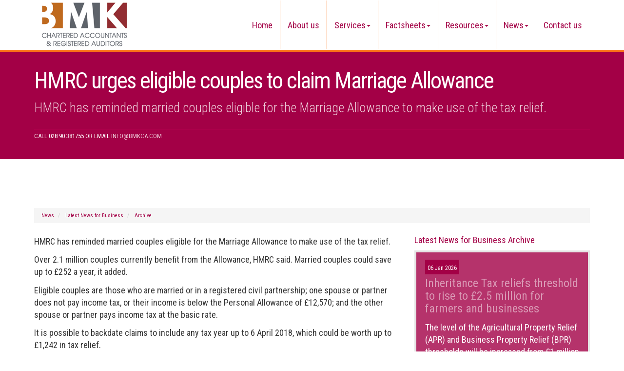

--- FILE ---
content_type: text/html; charset=utf-8
request_url: https://www.bmkca.com/news/latest-news-for-business/archive/news-article/2023/March/hmrc-urges-eligible-couples-to-claim-marriage-allowance
body_size: 19096
content:

<!doctype html>
<!--[if lt IE 7]> <html lang="en-gb" class="no-js lt-ie9 lt-ie8 lt-ie7"> <![endif]-->
<!--[if IE 7]>    <html lang="en-gb" class="no-js lt-ie9 lt-ie8"> <![endif]-->
<!--[if IE 8]>    <html lang="en-gb" class="no-js lt-ie9"> <![endif]-->
<!--[if gt IE 8]><!--> <html lang="en-gb"> <!--<![endif]-->
	<head><meta http-equiv="X-UA-Compatible" content="IE=edge" /><meta charset="utf-8" /><meta name="viewport" content="width=device-width" /><link rel="shortcut icon" href="/favicon.ico" /><link rel="apple-touch-icon" href="/apple-touch-icon.png" />



<script type="speculationrules">
{
  "prerender": [{
    "where": {
      "and": [
        { "href_matches": "/*" },
        { "not": {"selector_matches": ".do-not-prerender"}}
      ]
    },
    "eagerness": "moderate"
  }]
}
</script>
	<link href="/css/styles.css" rel="stylesheet" type="text/css" media="screen" /><link href="/css/print.css" rel="stylesheet" type="text/css" media="print" /><link href="//fonts.googleapis.com/css?family=Montserrat" rel="stylesheet" type="text/css" media="screen" /><link href="//fonts.googleapis.com/css?family=Roboto+Condensed:400,300,700" rel="stylesheet" type="text/css" media="screen" /><script src="//cdn.clientzone.com/framework/3.0/modernizer/modernizr.custom.2.8.3.min.js"></script><script src="//ajax.googleapis.com/ajax/libs/jquery/3.5.1/jquery.min.js"></script><script src="//cdn.clientzone.com/framework/3.0/bootstrap/bootstrap.min.js"></script><script src="//cdn.clientzone.com/framework/3.0/scripts/settings.js"></script><script src="//cdn.clientzone.com/framework/3.0/scripts/search.js"></script><script src="//ajax.aspnetcdn.com/ajax/jquery.templates/beta1/jquery.tmpl.min.js"></script><script src="//cdn.clientzone.com/framework/3.0/scripts/date.format.js"></script><script src="//cdn.clientzone.com/framework/3.0/scripts/newswire.js"></script><link href="https://www.bmkca.com/news/latest-news-for-business/archive/news-article/2023/March/hmrc-urges-eligible-couples-to-claim-marriage-allowance" rel="canonical" /><title>
	HMRC urges eligible couples to claim Marriage Allowance - News Article Belfast : BMK Chartered Accountants
</title></head>
	<body id="body" class="page-news page-latest-news-for-business page-archive page-news-article">
<form method="post" action="/news/latest-news-for-business/archive/news-article" id="form1">
<div class="aspNetHidden">
<input type="hidden" name="__VIEWSTATE" id="__VIEWSTATE" value="IKZevMoqIurtidieROExX0PpSXehh1BUI9TB9/dVUPtqclkgKfiYpuxOegB//zYwWuLNxQwgcDp9k8Kicm2AhB29AnLIpNslppWv9eyAazj5Srx2MQaTp0iL+YaT+zHyxmSWgEApLmaFgY2WFlWj3CbtkSrFVKOmlSW0PKV3o2ntVGh3lRw/+OspyBjtTz1zMDZLv8uSTxrBE+tEIpKp21f9wDSznO6YEL8xr63WIz4IQi+fFt4ySgC1BMdfuKquWFNE65XW3d+W6z3YG8xptfjnYzv9/7KVX8bWmnBHNnO4hg1c8ExCrY012405Q7Whb11NvFITIH5q+JfdklvkJPmk01XU9x/ts+W+stKHXY4lgRYq5inXkaKLJD+kMs6BUZBFgAUSh27zKGkYDUWx3hqsvopehRslQgcgjpcAPg/cWbprOYqCAB8BkK37XCNrGM0xwHE3UT9a4/QMBLKFkfDNY/GdtQkOd/Qi06rdQcXosBTY5N/0rLRCwVsdF/BrNLbr0vJnfuFBywDg4/nmx1S5tbfld/T2cZ+fvrneNf0ZI3ZF/uBdAQO4N+j4d8/Ws5LxJYIcBwKmBCjlLm2W9KBEB1Zgyl1Y26DrJUkaURBf4J8ozSSq1oVVAjDSJUPmdpD4PAuObzDxaCPodT4CSIw3EcEiAC9Edu0CH0JWnekNfObxsKkxuANNVT3iONjq/cKfoPbGHPcf7Xk4RPGj+1ob+eL5tbFzu6//61VoGaAgrJXYchtwtKdoptFvIEdgmhrXivT4XDZS9k7yKjWCDu0FhCeYCotSgCJ6/eoD2GxAr83fe97S7dXTXH0XSiz2WZMEP1ysZq7YHjExA6wzyKnL2IwpDFGp8REmXG+WvxxKTgFq0PSXeCwnmqmlakwhMibbpF9h3a9ZIizTF80pBzER7VGZdcGBqyCuyjKn28kDVn6rM+D+Isb8/4tqOVHB/5/ne+GJTuSoO8debmRu4jdParJzOpSjvTmCMvZFByQEL5w5FY0btdP6eX3Ij0py+b9JfEaXFutYJCXKQlq/72LMMc2cI+gH8k1JkcJdWL2JCKw4VAGlNgmliBykAPTMhJBxv/Yt6cRDCpTVG0yJYnOtvHUaBZyUMvyKHYUzM5kcfO327AuOQd+fS/BI7CQw3ASNqq16/7VZWklS735iYvnnrcoUWC4jS9OUs21lhrSfidURzOMkHWqK3y4qCNq+dmD1v14fIXR/+A7LqsmSt5DVNtZB5nWfl9eaVIs6dOH59aTU1DyxI2hZft+1BHOw+cCvngajmTigmuc2eh92BiWeH1Xx/QCz4V5iG/O/uNDhd3yUPcTjCthTPFnPzzVD/OOtrtES6/KaA5xp0Z4sqoVlJRTRSpZ+/qeRAUva/VqvGbdEf8pHRlmS9LDj6i+z3YBOsMrQbyj7iDgyO7+OfF8ajEEczGfBi47UE7QWMdYBlz2JJXMOXVujSIvz3hGIpGZk53tRNHUWvvvWJSYRBvtQvw39RYiTABoJAmrhynsW0YtKjvJoBMwPsBKgpl+hDwR8Cj2g/ZXTb2DwtnfM07Q+LuGK+JmRXAwIkgVQtYRfJM6XIISWairz5sp/WzChLsfAYQfGg0Xo6EE8htxQFjYITk2DLvSenJjyc30aewTW/[base64]/RYcLRVc8J6gD2NHJmG+bneNcx/kPzZ7K8Zv/tjBMLmHu8F1cbyt6K8UY0q8X58wnaxbYxwIa1iRh2npuKnRfb9GqRv+5XbFJ8jvaQnHHwdczZdtlso9qitlfmPab+3bo0Qtb2Q1KTduc3OUNvqEI7bu53JTP5mrSxF6UiozI/25Hhyh416K07DD5GN+tnOm/oWxbpdMlRl2bfKONilZtkg2urFR/mEdbAu1qhEj1EnCpb3F0RYBzKa5r3VfA91A0LUJcqBOk043Eab+1y4Hl/IMdpFN76prqe8NVTXPVvhPeDjjLb8yEW5OINLUubAvr79elKydoIS8Nv3nNE07/X/O6j8rUFivS1nzy8iKHWLnVQ6hcyJyct1gU83+npQCByFnT3sdgaS1ce2TO5WjxAtxoxzr1JnVdhjgxt7uKHlWKuc5j2YuyyDaWo2Iq9BdEYTb3sElpv5CP4C7HQOOa0cnEdnpN9xRqRNVAJ2zUCOkC8IUC7N3xlnUmOH8lKunO9LfhhMf/kUFJB/AcgnuFdqrByfm7syTG4aTDkjy4Aie0JxMw0AwtwRkOSwINls1KI6Bmpkqy8SlinNG/GQmONuLxRiS5VI44AJVZPq8URBcxRBQnkUIwHKAj4MU2g9TBl1d/6IwCZwv2yb1U3OMrNcGD8giOdN0AccxXPcC/3bhT/pyMgg8BzKIwPe3nTNy4zuKu9IKub+AEgjic3v4Nu4qPxwZG0CZHAOBH7H2ri7aTM0jpKnruVdWyf3MLjNMR3ASCA+3he90c+R613h/Yey3UxDKb0YIsD0LeVLzLyL/07jD72FMtSb2LtlveWSB2Q9iO2WcO6gksEWv37vbJvmpJ1Hek35ybndGHedZyv9HYY6fVOLGSo2H2eGmLLNJnCzxxu58eBPLM4uJyo2tp9VLa1hRwq013brbJJxCvD2dm9s312lKB4XlyR2e3H//FhVaIdL2gAvMgc6Ofn/2/H1z2/2mGrwTJ+zaA0t8s7hOeY+PPghxyqPjkf+CQ9qPI/WoS5aRnzCBZdnu7uhN4HQQZGu/FkEm9wAZaiJlf4nWHUWuxmy7y1seILlEz7Cz/IXZDW7P1M/SXM9rIZZz5RSIORCnLimeyNtoqx50fRypB5BsTyFS/B33f7SBquRIFlZr47bj742dZmAdwr8wKRBXcFi/K7hVrjgkxvN0FeAzFN/7meyGHLA2LkwoaNnqZUHk1cIFlOCT3B2xnvBhKOpu6eRjva2pyjd0KJEU9bkFGrB5NPpjMAJmAi7HgjvVoFGtuQ09k/WQjXzY6+CyJ51kwPm81vYqgzVBwcMw8yoDn9G6xwTGbDVSeTgkonvNrV02wpMV4AE9d/+GqSgUIFBOCsXrmPffTk7WWTj2vF5dSf/M3zFYt0dVpRUuhkOk4zOtf98EllXXaw5ME/Mdt+SByZr/rQ0fup6pezUrE53uP+EnQsKCC/3mid+p2AQp1h+NNKmns6vIi/qZnumtuMxYP8B+eqQwMtAMzkbfEhsAZBSthRWbf5J7n53WSBFoVFzVGcrF/idVnwngZg3DFGyyWk9dcZFHEAMkd3zrerDAXf3ATFcovu6UGciAKhdSxo/jfOscMuA9bW2wNxnj9WbtDE+sliqBs3Jj1FZbmdSKfjkPAxnuwetFEH4lkpEvQV8oXVAve2D0gyAFpWJwr3QRJZyEV68cOnYK8PwbplNVrQwciIYXlR3OaOFKdz+K0lzAtLwg/UJO1skPGyxB8JHqVt3G6RpwkqAvDKVxMYea41ME0w8dyvrOW4fOWu5jpb2MnvIavfG784j45gQxXpsYHtGBFGMuD2XGr6NmP1cOd2Tge3ix/2AI6RK4MxSObnThC1iTy1Wj+FeFP4uwLgYdSmx8DiWO60ewQJAdvwv4HZZ/Xeq+P+hC2lGwiCJOQka4/FbyS6qXpDJuuplpbcQrjAOZTMJl6dqRSieNXWQb1za39YMp2x3K+6zEVUs/Ef5T9UGhCrss81/gFtlaZAMxVfn08Fv8kDUh2oBd+UjK1WxnLpoQDp8SuFpqCMsgGq3GCtd2Af6s5R4n18gPs1CXTkg/KTFlZCWhRxtYISKdg4I5tVLVyks3/M/HULoFHkGwzNILs67fa+qhXnNUlse5720hBeRoRxyIuLp2g78Kc++UQrSnuFu9+2nFzIDVpYDA2va5PxplMlIOiNgVmbjUOHYVxAAOtgBfJGQ6wxGZFNDMh8OybWnnabvAg0gFD/zChaZs0lD9AqGfX2/U+Atrqho9xFz7gZFDc95XRVPupSQkKsyWqTTLb3kWE1naNQFJLAAZWsPz85gPlDBhyApH/7Bsq+aM2wrVSA7l5Ebin0Btow+GPPjMQS3L84r9LmpEJqNYNVYu+QFGx0kAmc/wVEDT6/3CSg95WLQkJI5NS5df5cT4GuQ5Q/x6P01/ZCkD7Vcj4j2B2CevoapXGb7hr1K9CW0ZWT2+SnATJfq0He7XNk9fi/ahN30tPLNXdUz7YIDmT8yZZSfR7o95XtTYGaE3Mij1uq03xxleI4EGmAV+0pvYUGr8EImibGbAeZoRAJFZgfpPfwISRThTQNgePuwjdIWncjBeis9+oUAEP8TYwMGAb7n/QEKV/mnzL3B+tRcCkALzeoMItRu7VY7lsyeuyNSJ1Z59uGfZ+ZdFaDSuHd8p74dUOOrrVAW2m5wRfS/n3HzZhbQ8m3f2q4s5ng1Crhi9Ssc0nWRrIeGuS2FA8ys2xiyVFBCD/63hJ95k6chmSxCR7zZ1qMxbqnbAtBWYoR4ZfdU7upQTek+E8/fEU981kSbATVl82lh0Ezs8Hx9JeNoSMYtOPfyggD3Qo2367Wq8LoR65C+L61R9fgLEzlsemAucS0dmjmRdON1tgGCrzTnLrfny8J+0ufgwF/XlgHVR7urqbsV50YfRMIJwhEeVsJ5BfNhkOd39iM+vsrt4dKCPqrCMmfHtiOhuNs1OKlrN5AJH5pYhZJUEXD3Zu0y/GkM0cLIPkUyBe8v851q597u4tBEeVVRDqY4GVJ+HGN2pD0GgM9kBiz9AVcO/vYqTPa2n+9z9DxmtkFWvGT4Axw+bpB3jgAXiZu7hnbAk27FEj/iX8SHt0/8jRqtlw/U+W6xLlz79VbkIdalQD7+Yil1OSgOlmlM2BHlYmkhgZE1Goc4PrYRcTonxzJWO60c8RvZMHh4kauTM/CxmJOgwiWFa1JMgxGxKgFdgdoKF0uG0IxE513daopOyaU5VHin6KfIlL7GuZb05Owip3JSfIVdfwJLB1+LD+5bMg3GicZ+K4LwB7vFS6RNGK1zXrwHV1oTFFGh8Kj8R1X6gLD3EYNHXN01Ym/iEAO2VdyyVcGIitbzBHkWD026iuukIhESylakXfRYLxiyS8oi+SO7k/NBFCCACbx/+farozM0thzN5u2OWg4dThDgoEOYvGgJ+cvU0SeCqxncbee0cuoSYH5EOlehEOaLTkgjtfmS+cYs/4T8WxGOCgF6mBrOUEL31KnU8LdYlWFf2o56kpwDo4aoUmsS3oELCoMOa+5FinOkoM3hLEYWna002NEMsPdu0Z8u/i2A+inI0t4seVo8pSVHjIblwoIK3hTR8cvhV8iEqxRw9p8SegoXR+9KwYiNKXdNHm5Fv7n/B5z61fEmD2wSXMUC/ZsuSX96XL0mbKgKBwQddyclK99JoFtvYdn4GknFK2mAvXgi5qsvirwaa05/DW1RKuskIM6zZ1DLQ3EY6EtlWaWjnkZC+14oZLUM41qiut1SXU+H2qO2MVGqoj+6vx3uxqO/S5ZT71P0ZUB+tv5rbbaIwjSJWokgn8BDY4hi5cyInjeodoA1QS/RcTG9lahuQnZDlQOBr4PfGrajjgfPWrYGjjEgnvsQYSsu/[base64]/RHUp8a7KKzf5Y5uzIPCaZlefDEG6aZMFF+yOlHN7Y9kjVhJeTWUrARd59+jTr0pWJBE5QpWO7kEo/KvCZ7l/2ynkAlLW/wfIv57fqi6ZNsiEpRnZfD684rmuwwrv97EF8nvuGNzoVgTb55sHEYjXewWEoSKFTQx/FXo3eTcisWtsT+gW5UHhHtc3RDftSUqWuLUQvgS+OCPU+lWrRW5A9RUjjT+fsbaFF7O5ESVm/xghYzmfldnk+ecxpaeWIitLzQGnvzN9RlbN2aCd661tJAYo5rFEVL/czL4PIhVjE+j8CIxFYjRNlDzSueOK78OkBiu6sYE/NuphSN1JJtfBTk9fm/gJ6NBbz+WXsOVCJ6BHLCz0O61iLA4mySuZSOt58doCrYvuzylTqg3Wo/rV9c0z2P7qtdUkphx7Hn2mHmxIXwbc9jEx57T6aUVpcgLPUEcwUEbmmmvZLGUTPDYX7BPGLJjwIdcJqaBeB6jwYxHF+lQmle96YMBWI2o6Rbg/[base64]/NBRCAPM0D+eCxJRpbhQT6bwOljiBx6F2sHdbERSvENUDRFNARM1eVVttk7+9Vt43/ebfj2Uxl/dZrf1QKlUl6QwUnJenqgSlLooyJyA9Zb/JSg9VQuZQ6+PN4Pl2dHymu58z7Zzr6eBm+BPFuDIa/KFtgAqpXVd+ElyQPC+AbjJfaAoMlMQJBXA3qPcE1DZxXToDfwluvBb4RZr2XvRjh6lGNZEjw5lVzdj46O0LC06NV1UKXJTyezUnRwoZcCq68On8X5ZM+kGccuizxk64wSOYxKh6JNJSlx2Ym23/18rX8Q9v29Mc4z3sgIJfiI12gsq0jNrlEV8lK9C0cjdAAMF9dvvPmC0rlWnaHRotjoV1O6A4V3KLIwTK1vVuB6dEqISixHkIhaMCmhg7ar12VUwgENRdsbIkYO23s/QsOf71QsuPekPaQK76WMlj0EUjxOH7AwmxG0iD2eb/LeI3noXHPAtCCNBEraW7gSvIl0aZHGuIhfR1cS2fYR9sIkOMzGBNwW+7wDQefSl984zzcqbPFVlu8stKcCMzCQ6KdWkmrYs+EVRg1QRhJiPABx3p+ZRBKLhPt2GeVEvV/LnPJaFz4giFV4OFchrARNJFjL7YZmmtAz7QvdqUiXhvmCIyahbWu+ioBv8ILwb5SOctvVr1MEsxBrDnIeHdKpDG9oeVBotv2pdGtCwXQb5p6iqkeLmSYgyXPx53TvOKKYzZz50l+tmP8DMO/unkObQEXOdjIK8cif0rkJ/Pn+G4it4Zhm3VH0xWvjnHbQ2OfsDwJzRvJo7ZAQPsdCV6WbtgInE69vLfN4TvDtLxsI8XQC1mYqWkghkxvS06BzFrzecXgXD8yzEx8RJctYX54nqagJYl6nEwmr3wc5ljUq1tKxwAQTA2imFYfZkH9Rb8hnM76ZJ0M4Rnl/VBxbH3A6beUNnRv15hta41hPInUje3qOLhfnmfEAy9ZcWl+zlMahIDuI6zzCRpsHDunXPGxykOicPPwTGHX+b7Xl7n4P1qx1I/fV4z6qjpPVUpHx1+oZ/zGHSo3UaVwvcov+lnlCZOgFKgceVv2cYf/tQwg21XCwetZE051bQs2kbRYe+l/aZb21bgWuTJ6afnNj+qY8jRHkEUsoWEEIwYH2oYZM3fOqwLEVcCLwwHPECMYPSv0LOtveHlLKvDE/1SAp6Jc53VjF9TzwrlpegZpXVeXx3BpV9yNusxJ6T5epGiSqBzjgxUS5Uz5UeZEs6+JzjkoMqkdLsB7pM3+WS9dYrsfLWHg/UI1aUL3LSbFSXnd2fH5/VAamMxLlZBgphAhJtYvKIozQbe91LD6Vs+57gL6E5wuu5UUC3vbyij99gs5S52op75ZXv6eC2AkwYv4yS7BPFaQAI5cvwIpPUxvcC3vaMf7n2Js98ok73mN9roEvGCKtL390l1nM43w3giyyvq7bFQgTCzjwwe//JIjyFtkqYzFkYyfn0PSOpEmu1hUR/pS/00jG6u3Ocg3iPMlRYESIllASj+9rAAwxWd6DguLPx0yuryQDSrKXEiuHQOdEybWO/x4NnK8wvrLyDwCycRBaSTOZU7FCSFwJsHsBQ+7cGvAhar/iRpRb1zHbfHGW2XPAw+WqXPsR0RkBRzm3i/enCfjJcgP4XwSkDTFwRkpTlWG3NEhXRfKQ4TTukcz6W3H0qjywuPx8pD6CRF/u5Gu9D4T3DZKZMg9WMRzYn7eXRudKHMU/Q+IpE4QqD99YyvaffClkxICupswOn1aYJDwXnW5+fHEh4VmTgXh9VDh5QH29m03gbZ6RPL5G6UuZ6xOKVo2WxcHpQSMdUdW/eyIHMWCRe4dxIhQmG/d1F71od09l60W4Ib72xBYihk9vTFbJnSAVfNreei0kQV2B70vtHeBuNpRqF08FdyGL6Kct/Vj8OSnwshBaITMdqt+Y3qo4hweE387bPY4lzfPEska2JutP615GnEYNbnSZ+t2vy6NECippkf+0NmQ02h4+ocSaMquZNT7zfBufyQnlCETXjp5//etrpL+a8WGqRvNifpNKy5WxBut/aTeoAvKangyUMj5eTj6rVw0RRoIBo3PKVraH+54N3HOitmi+gdZ++Bo8p8uOacUqRKEcDCoPlHn7ioPYENd9RI5hIlH1RIQKGgGyNZ+zBJv/tx2boCKBuPV1wxBaeULXLJWE/TMC437dRLF4kdRJXXRqeIWFmvtljKSJxjr/BGjYA98fTaYG/p3wOdktErNEz1hQiC0r0jK4gmN1h+NtDV9j1+uZM4rrf+VO2i+p7mI6nSgn0eR2dQkGnzAAoH94pRH0m1n5G3MUSStn9jFlDYhe1NXvaXhPr/Ok802WSy8qZSs679ZZCPOqlJwzh2YWnGYxPmr62k1k9oOkj8jyGeAdgdg/7K4O9rmoadUO8tsc2+71NsM6fXghkWYkUvFn6Ry8JX6pd86MXzzbAtdVxPRZhYQFwGVU0tcl9IbnFnTiiPhfzojrcN25WMnn9vM7YdSkgsKWhy7cXoXVqedi2lg99QAt2pj9JfnbInb8OKc6F1j+MM2rwd/QOHWeDLMOs0bwU5osWnVh0oLQb/N7aWzxozvBzeMnGNBD3wBtFCF25lEw5xPOdXLXGyZ7dNUmy8euxB0bL6pKHxSSNlAr3VH55IoRM6mVuRNZYRDpTBw2TI4ycsYt1PoyY+ZVET54hsk4pQdKfGropznkIrdgufTdkjGFytsvVk0wsaShYYYp1Cn9LG2Pz/BIhOiyfrglQO8bevT0mzSRwXknHSYEERG+Un5bTGSdf7vBIcjWvWhNTnFmtCak7aplWQxr2TV7OUdD708l7/5w38irw4+73P9YsUaMtl9z7NGH9TzjEd6KqLTbukYbFGId93Riilt90AN/71HRs4Ktz3yflEBTJHCvl8dKVPtPB8dgvAVBmZNUJp80xk4zxXcnqWEC98fEnqskYgKipjRGzkg5/ODKNRfdZ8Xk9cBOOhRj3aCnvABVO9R/KKab/Z5t9SsChd96J3Bl8IaBXaorAWh92IF/XGquV2/[base64]/[base64]/FtCbE+OUn6p5kQuA/D3xWiZ+nOlSCL9PEz+uliD3vZ6UrvqWRW+Z2dyBvBO20xrZOYX/eIYM6Ha1WGLkP1oAM+PRcIG7wcHVopaV0pEgfjw+JtgvGIjGA6c4GXOAXIT2fmT8b1qPUOw7Ujw9A2gb0ppzuqllWLcAL8tQjWOsuh+fpTMZ2AO5ffwUtWtOdLjdRjc914jFVwSYce+wTF9iFoqW4/4kFT1xWOnvoJ01r/O0JTNR/+9C6k5a1SqLKifXMzNMvJBLE7LSheXdTQZckToTjjsw/qL/2Spa0NVAXSMQTNgHZ4feoRzgyZEBKLjGyoLbOjGqXqIFolcjJ+oDcshqE8iEu24InyovgEbsGz+m3LFS/JG4yenEpjqlcNuzxbF/u+aM/BT2NDxYXoFxDiV2RXYM+igRYjhF++AZ2O6Qgro/z4mR86ffTNkfjZU9o2Qn/DlC3u2vwE2xrAj0fO/che6MQwOmvlHQ7a9j8nxvINExQCER1oUPlMft4cxxbWvEb1YHlOQrADzgTVexk0lQLXS2Pmz9gdzYSWOCMJhp1fUjWgL/KKI4PNt7nZ38DkeATy5kEc0opG1hUt45dDqka2nk6wA8p2HVkNF67gWnvNH7R0DybM0Ff1DqEOU/dOlYl+Iqna1jG7xQjjxcQ262B4YBIFMG6V6KswRv1Vcsy3l7maoiSPxIYL/YnS0sHARw9wivJJt3P/7NWGsAZWOJ5VfyetL25HhPVfXb9qCB7Mf/2apPNJCnCT158EFMNoWOt1b3o3V0oW6qTU1NX2ZW1qxzS8ppvsHuUegKl+QJAskWxYOgqmDis86BfGVXgxt3G0SbFXdGfgvAGPMX+kPj4nJ641296tps+NHA1/V0V1eRyCtmmzdmNxhycD8yFmpEviTj7ECtYdsu9nkXCtycUhiSzlW5ERAzn4bI/IkKS3RBkfGJ6XCtp7l6TdiyWcyZb/6WJvD9lhWqrR/Mgw4Y+NG+jwVSI1h9BD4rWFB52xkn4yyFd8rsci5B9vV7ZC3fVjCPyHMBLYN0BwR1qxB5vxddmwxZiQAmu4EcrXnk2tG6/D3a63npX8K6NyC+yg/0+8ABAiVh+N6sfT9Jnq/MHZFXv3R1XaFd3vUZ+QPoAtz7FlhXqguFuK4Q8G3ed3MwWEC2IeeLwAkPl0a1LoxocfZZ1HcrBAGDNXgkDRw0sidwJCQWStKxLxC0V/6StoaVhApc4B74oH0eZOykse2Rq0ZyeYXTnfVguU9EpdZ1kqx0eZ8bUH9ZjWzxQ9SwZuAC8dRui8YeCw7RjsG9yXSQYZGxGzBzBE9BTa8DrHD5Br8nay5P/ryO6cGfY6hh1InXkEkj5YqrOlfSvWegGrElAEg9mGgkL+eZF+YvgIFMPmyIOZFw0PqtB1qDJoBQ/SnSIkRs9FibmNaH4nvznhhuOKmHSbHULs8MsEAPS/yVI5Fxpp9R6LqahAHhnHsJ9xXpWq5SxRwej0flQBYkJWDthI9SxUuHDmym0CojRSYhxdbR1Prc0S1Ap1FX3YTBLCYCJwPUj5d6WQt8qUMEMJ/ZXNu6qW1FhLv9ML7IXwRr26S0KxwHbDYazCs8TOSKp+r1ki97lU/VChWqsW5O6FcHg3ReqOhv12j5MgxkrWuWnkwHcPajT0st+ONWJrBEY8z9usJOomlilVLyswzsdSP2wQ9U5N2fCXKcwa6/kxf7YLLzoLAsqhAa5hsQL+i+XyM/+ZjA+vZWgBLKnXwOj/4JXNX12dUR10u79xxl4fjeqdurvr9OJSFzXrTY4lby9egYREx5SwjbBstW+U0yMxGtu9Kh8rupH4144TutBMtGEmNNy8LlG+sKBqpCizKAuQf7m3RvPpppv/p+Akb1d/EW8aTrg1khspQkErdlI4W/tEtdeKwSu2rka7PTQ9IQ4QTfBPKStVeBACTZaZCovSCzVx0EPQWEwTv25Ssx2TWq5BEdMOfpMhzNNibSzwt8sv4gAcuRqtZosyrKzwnQxfzSFX+fLdxbsXFGkSo43bDBOOOXNmTF+Phg/tZyGBGvuPnSwIEPh5U9pRX5dhFICNtPHuOteUx4opV9Pb4jY/fxtXUwtpsJgcnRZKT4i8sl7okuAp5Rk6HM8DBFOaYbLmWl3dXikdeBSSPYKIiFFEQovFcvQJhfQaUeZE1i7+1aya9/6nGgceNKSz36lMgGkMOmxhzr3ZjJBwJkrDtMhvbt3cwRifrs+844bCxZScP6b848iz2YNgCMW7sqAZt6hVySZEPTsXrDXuX2c1MzK/YfEHbHIgUqF2Kyvdxu7cdssp5BKgW05ePAAKfruo828DFtRLlqcTir7KAglYBLyGLHV1Fg/P6ITvLeehNQKzJGRIunbprtPpfq19a3xnmJQ/91F/EoprKuU0J/u4nwGZCHyjhMeNGQjyq9Mr8DlR9WFLRIkbuek/Wbs1egPSCNY6/5ZtGg88Q+aYmRUZ3T6JJv5QlEzTzsFcqdIX4gaKzTr/TB6jOaqxPETgS+z5Rb5SmgP+NHM7iUzhRu3iQwRj7TbM81o/[base64]/OvABeaZ5guWj7ziIGjMxU3kfVhbnxmz0nMerpI7qewwqhC1xp5SzjWh0Kpa3bF8laJtAO3ImyIZGy0Q+KaNJi2t+GMg85MoNLj2fWGl6bwdDb3h6Msp689rYK4GYNx/TukhhIWvOjgcZdrOtc0vWhY2Bq7imz2b5bnYzoCaauuQJPUGrfpKXwkYzMyXHZfzP2oZE9wtcJZlpZKaLTmXgAmymA5kTpAWh++5rXgjRleujyt8cRQ8WXbXyRG7xCHeRn/H+IT6lmmu7hael3+hj4+GK+vdQGtfJ71tDs/4pLjAL8Du6Iuutur82Fu78gKTtd8Jnr2KB+njaVsezCm6f+FXvT7xJtcX58U3IoZPheoCPlGzw1EsnIxz3OBIOEbql9y08GRmrgHtpgbMyBgVoC6PQ2d8vzu+Xk3u6ORHAMS6GqIWkZygzzQpmOz3q56PltXz1WFPpUYwasQgHs93UBpNSdvixifflOKMSf/HiG87M9Nzre5YbGNgWNVC+JrYLWWUt4MWHiX5W7NlQR1Y7RmzDlx0UqJ+M9uy3WkFBCPv/DaczFZ+LdpmIiHBQzaJDwWEGMfLvcI+nUfHYIIfP2p5QE0TaNCP6v3/Z57xbat9Len0I+Y+j8qa/6hSQWOkjX6qLOtboVYTPgWG1RWKrJu32MfcVo1yCNIvCrq0VnaRVfiXxVJqL4nZ6JzIJs6dVyHedZDPjqzg8+0/4UVK9lDjasvqjQKthHJr7Y7X16k/WnTx5dUIx3kp+plAqmek2GEUTy7EaCDvyMeqQZAYzrwcfS280USzM5KwNdQXkNMm3TwpeTh8pMWfp2WcwYiFSjQVrZOPmhenktGtfER+yGcVE8TN+TIz54V/F1UlLBG/8TYDwTzCJ+8R1p5cP1exvE0nlItgW0oB9aFQ4sRjffv/n6BOWYCaS4PWeg4C1yC6uV9XDlhnGY3lmss745CkanYIx83lIEMo5CbjGbd97vzwgyJKbqqBrrPzTc880d3+Plbu0AlQK1x0TRerftVhGCILrqTqN+6Z704Jt1KQXUQZ2Z0QyI//Fi/vho6ADdNhyTe4IgFmOOhsPS/9Eb4a43vfZCKLFbiQGK3DQu6JpjIX81XW91AP/2FWdiho5ilcl23if4JZFBQwFkCQ/g1mkoxM4HfO+xznugcs2RHy5S4mnETb/vXDGJo8DEXkNrHZO4yVl0sBLdiYZtrYXyzkW85pvaJt+T9uXzCg695PgBiG202+NemTaBFeui1vXxL28XzoTYbfguA/pa7/w76Mm72VvEU7AEPUiU6w+tL7VRDS37ClKZf2ZXUWyHnuI5BmSZXVL/o6YsbA0t26w5fyIObBNvWLRHOSHaJXion98N/[base64]/Nd02EzHL7jhyhP4ETuNbBaQg+zlgaGJ3NF/a2TvP7mstbADjRAxKRAhViYFqzYaGOrLRQ==" />
</div>
<!-- IE6 warning and Accessibility links -->
        <div class="container">
	<div class="access-links">
	<h2 id="page-top">Accessibility links</h2>
	<ul>
		<li><a href="#skip-to-content" title="">Skip to content</a></li>
		<li><a href="/accessibility" title="">Accessibility Help</a></li>
	</ul>
</div>
	<div class="browser-wrap">
    <div class="chromeframe" style="display: none;">
        <p>You are using an outdated browser. <a href="https://browse-better.com/">Upgrade your browser today</a> for a better experience of this site and many others.</p>
    </div>

    <!--[if IE]> 
        <div class="chromeframe-ie">
            <p>You are using an outdated browser. <a href="https://browse-better.com/">Upgrade your browser today</a> for a better experience of this site and many others.</p>
        </div>
        <div class="small">
            <p>If you are having trouble viewing this website and would like some information please contact us on the details below...</p>
            <p>Tel: 028 90 381755</p>
            <p>Email: <a href="mailto:info@bmkca.com">info@bmkca.com</a></p>
            <p>Address: <span itemscope itemtype="http://schema.org/AccountingService" class="address-mini">BMK Chartered Accountants, 
<span itemprop="address" itemscope itemtype="http://schema.org/PostalAddress">
<span itemprop="streetAddress">43 Lockview Road</span>, <span itemprop="addressLocality"> Belfast</span>, <span itemprop="addressRegion">Northern Ireland</span> <span itemprop="postalCode"> BT9 5FJ</span>
</span>
</span></p>
        </div>
    <![endif]-->
</div>
</div>
        <!-- / IE6 warning and Accessibility links -->
        <div class="site-wrap">
            <header class="site-header-wrap">
                <div class="container">
                    <div class="row">
                        <div class="col-md-4 col-sm-12">
                            <a href="/" title="BMK Chartered Accountants" id="print-logo">
                                <img src="/img/logo.png" alt="BMK Chartered Accountants - Accountants based in Belfast" id="logo" class="img-responsive">
                            </a>
                        </div>
                        <div class="col-md-8 col-sm-12">
                            <nav>
  <div class="navbar navbar-default"><div class="navbar-header"><button type="button" class="navbar-toggle" data-toggle="collapse" data-target=".navbar-collapse"><span class="icon-bar"></span><span class="icon-bar"></span><span class="icon-bar"></span><span class="burger-menu-title">MENU</span></button></div><div class="navbar-collapse collapse">
<ul data-cmsnoindex="true" class="nav navbar-nav">
<li><a target="_self" title="Home" href="/">Home</a></li>
<li><a target="_self" title="About us" href="/about-us">About us</a></li>
<li class="dropdown">
<a class="dropdown-toggle" data-toggle="dropdown" href="/services" title="Services" target="_self">Services<b class="caret"></b></a>
<ul class="dropdown-menu">
<li><a target="_self" title="Overview" href="/services">Overview</a></li>
<li><a target="_self" title="Business start up" href="/services/business-start-up">Business start up</a></li>
<li><a target="_self" title="Compliance services" href="/services/compliance-services">Compliance services</a></li>
<li><a target="_self" title="Consultancy & systems advice" href="/services/consultancy-and-systems-advice">Consultancy & systems advice</a></li>
<li><a target="_self" title="Investments & pensions" href="/services/investments-and-pensions">Investments & pensions</a></li>
<li><a target="_self" title="Support services" href="/services/support-services">Support services</a></li>
<li><a target="_self" title="Taxation" href="/services/taxation">Taxation</a></li>
</ul>
</li>
<li class="dropdown">
<a class="dropdown-toggle" data-toggle="dropdown" href="/factsheets" title="Factsheets" target="_self">Factsheets<b class="caret"></b></a>
<ul class="dropdown-menu">
<li><a target="_self" title="Overview" href="/factsheets">Overview</a></li>
<li><a target="_self" title="Capital taxes" href="/factsheets/capital-taxes">Capital taxes</a></li>
<li><a target="_self" title="Corporate and business tax" href="/factsheets/corporate-and-business-tax">Corporate and business tax</a></li>
<li><a target="_self" title="Employment and related matters" href="/factsheets/employment-and-related-matters">Employment and related matters</a></li>
<li><a target="_self" title="Employment issues (tax)" href="/factsheets/employment-issues-tax">Employment issues (tax)</a></li>
<li><a target="_self" title="General business" href="/factsheets/general-business">General business</a></li>
<li><a target="_self" title="ICT" href="/factsheets/ict">ICT</a></li>
<li><a target="_self" title="Pensions" href="/factsheets/pensions">Pensions</a></li>
<li><a target="_self" title="Personal tax" href="/factsheets/personal-tax">Personal tax</a></li>
<li><a target="_self" title="Specialist areas" href="/factsheets/specialist-areas">Specialist areas</a></li>
<li><a target="_self" title="Starting up in business" href="/factsheets/starting-up-in-business">Starting up in business</a></li>
<li><a target="_self" title="VAT" href="/factsheets/vat">VAT</a></li>
</ul>
</li>
<li class="dropdown">
<a class="dropdown-toggle" data-toggle="dropdown" href="/resources" title="Resources" target="_self">Resources<b class="caret"></b></a>
<ul class="dropdown-menu">
<li><a target="_self" title="Overview" href="/resources">Overview</a></li>
<li><a target="_self" title="Downloadable forms" href="/resources/downloadable-forms">Downloadable forms</a></li>
<li><a target="_self" title="Market data" href="/resources/market-data">Market data</a></li>
<li><a target="_self" title="Online calculators" href="/resources/online-calculators">Online calculators</a></li>
<li><a target="_self" title="Tax calendar" href="/resources/tax-calendar">Tax calendar</a></li>
<li><a target="_self" title="Tax rates & allowances" href="/resources/tax-rates-and-allowances">Tax rates & allowances</a></li>
<li><a target="_self" title="Useful links" href="/resources/useful-links">Useful links</a></li>
</ul>
</li>
<li class="dropdown">
<a class="dropdown-toggle" data-toggle="dropdown" href="/news" title="News" target="_self">News<b class="caret"></b></a>
<ul class="dropdown-menu">
<li><a target="_self" title="Overview" href="/news">Overview</a></li>
<li><a target="_self" title="Autumn Budget" href="/news/autumn-budget">Autumn Budget</a></li>
<li><a target="_self" title="Spring Statement" href="/news/spring-statement">Spring Statement</a></li>
<li><a target="_self" title="Hot Topic" href="/news/hot-topic">Hot Topic</a></li>
<li><a target="_self" title="Latest News for Business" href="/news/latest-news-for-business">Latest News for Business</a></li>
</ul>
</li>
<li><a target="_self" title="Contact us" href="/contact-us">Contact us</a></li>
</ul>
</div></div>
</nav>
                        </div>
                    </div>
                </div>
            </header>
            
            
                <div class="fixed-nav-pad">
                    <div class="page-title-wrap">
                        <div class="container">
                            <div class="content">
                                <!--<div class="social-media">
                                    <a href="#" title="Facebook">
                                        <img src="/img/icons/facebook.png" alt="Facebook" />
                                    </a>
                                    <a href="#" title="Twitter">
                                        <img src="//cdn.clientzone.com/images/social-media/x-ts.png" alt="X" />
                                    </a>
                                    <a href="#" title="LinkedIn">
                                        <img src="/img/icons/linkedin.png" alt="LinkedIn" />
                                    </a>
                                </div>-->
                                <h1>HMRC urges eligible couples to claim Marriage Allowance</h1>
                                <p class="lead">HMRC has reminded married couples eligible for the Marriage Allowance to make use of the tax relief.</p>
                                <p class="contact-details">Call 028 90 381755 or email <a href="mailto:info@bmkca.com">info@bmkca.com</a></p>
                            </div>
                        </div>
                    </div>
                </div>
            
            <div class="site-main-content-wrap">
                <!-- Skip to content link - place just before main content! -->
                <a name="skip-to-content" class="skip-to-content"></a>
                <!-- / Skip to content link -->
                    <div class="container soft-ends-large">
        
<accsys_noindex>

        <ol class="breadcrumb">
    
        <li >
        
         <a href='/news' title='News' target="_self">News</a>
        </li>
    
        <li >
        
         <a href='/news/latest-news-for-business' title='Latest News for Business' target="_self">Latest News for Business</a>
        </li>
    
        <li >
        
         <a href='/news/latest-news-for-business/archive' title='Archive' target="_self">Archive</a>
        </li>
    
        </ol>
    
</accsys_noindex>

        <div class="row">
            <div class="col-md-8 col-xs-12">
                <div class="main-content-area">
                    <article>


<p>HMRC has reminded married couples eligible for  the Marriage Allowance to make use of the tax relief.</p>
<p>Over 2.1 million couples currently benefit  from the Allowance, HMRC said. Married couples could save up to £252 a year, it  added.</p>
<p>Eligible couples are those who are married or  in a registered civil partnership; one spouse or partner does not pay income  tax, or their income is below the Personal Allowance of £12,570; and the other  spouse or partner pays income tax at the basic rate.</p>
<p>It is possible to backdate claims to include  any tax year up to 6 April 2018, which could be worth up to £1,242 in tax  relief.</p>
<p>Angela MacDonald, Deputy Chief Executive at  HMRC, said:</p>
<p><em>'We want  every eligible couple to benefit from marriage allowance tax relief. Couples  whose circumstances have changed – perhaps one of them has stopped working or  taken a lower paid job – may not realise they are entitled to claim.</em></p>
<p><em>'It's  easy to find out what you may be due – search 'Marriage Allowance calculator'  on GOV.UK to get started. By applying on GOV.UK rather than through a third  party, you get to keep 100% of the tax relief due.'</em></p>
<p><strong>Internet  link:</strong> <a href="https://www.gov.uk/government/news/give-the-gift-of-marriage-allowance-on-valentines-day" target="_blank">GOV.UK</a></p>

</article>
                </div>
            </div>
            <div class="col-md-4 col-xs-12">
                <div class="column">
					<aside>
                    
                    
                    
                    
                        <h4 class="nav-list-header">Latest News for Business Archive</h4>
                        
        
         
        
<a href="/news/latest-news-for-business/archive/news-article/2026/January/inheritance-tax-reliefs-threshold-to-rise-to-25-million-for-farmers-and-businesses" title="Inheritance Tax reliefs threshold to rise to £2.5 million for farmers and businesses" class="cta cta-news-block" >
<div class="object-wrap">
              <p class="date">06 Jan 2026</p>
            </div>
<div class="text-wrap">

<h2>Inheritance Tax reliefs threshold to rise to £2.5 million for farmers and businesses</h2>
<p>The level of the Agricultural Property Relief (APR) and Business Property Relief (BPR) thresholds will be increased from £1 million to £2.5 million, the government has announced.</p>
</div>
</a>

         
        
<a href="/news/latest-news-for-business/archive/news-article/2026/January/e-invoicing-will-be-fundamental-change-for-vat-registered-businesses" title="E-invoicing will be fundamental change for VAT-registered businesses" class="cta cta-news-block" >
<div class="object-wrap">
              <p class="date">06 Jan 2026</p>
            </div>
<div class="text-wrap">

<h2>E-invoicing will be fundamental change for VAT-registered businesses</h2>
<p>The mandatory introduction of e-invoicing for all VAT-registered businesses selling to UK business customers from April 2029 will be a fundamental change, says the Chartered Institute of Taxation (CIOT).</p>
</div>
</a>

         
        
<a href="/news/latest-news-for-business/archive/news-article/2026/January/mtd-penalties-waived-for-first-year-of-income-tax" title="MTD penalties waived for first year of Income Tax" class="cta cta-news-block" >
<div class="object-wrap">
              <p class="date">06 Jan 2026</p>
            </div>
<div class="text-wrap">

<h2>MTD penalties waived for first year of Income Tax</h2>
<p>Self assessment taxpayers due to join Making Tax Digital (MTD) for Income Tax next April will not face penalties if late filing quarterly updates.</p>
</div>
</a>

         
        
         


					</aside>
                </div>
            </div>
        </div>
    </div>
    
            </div>
            <footer class="site-footer-wrap">
                <div class="container">
                    <div class="row">
                        <div class="col-sm-6">
                            <div class="xs-block">
                                <h5>About our team</h5>
                                <p>As well as general accountancy, audit and tax skills, we also have individual specialist skills which enable us to provide clients with a first class service as and when required. With our wealth of experience we pride ourselves on delivering an unparalleled service to all clients, what ever their size or sector.</p>
                                <p>
                                    <a href="/about-us" class="btn btn-primary btn-sml">Learn more</a>
                                </p>
                            </div>
                        </div>
                        <div class="col-sm-3">
                            <h5>Latest news</h5>
                            
        
         
        
<a href="/news/latest-news-for-business/archive/news-article/2026/January/inheritance-tax-reliefs-threshold-to-rise-to-25-million-for-farmers-and-businesses" title="Inheritance Tax reliefs threshold to rise to £2.5 million for farmers and businesses" class="cta-news-footer" >
	<div class="text-wrap">
		<div class="object-wrap">
			<p class="date">06 Jan 2026</p>
		</div>
		<h2 class="cta-heading">Inheritance Tax reliefs threshold to rise to £2.5 million for farmers and businesses</h2>
	</div>
	
</a>

         
        
<a href="/news/latest-news-for-business/archive/news-article/2026/January/e-invoicing-will-be-fundamental-change-for-vat-registered-businesses" title="E-invoicing will be fundamental change for VAT-registered businesses" class="cta-news-footer" >
	<div class="text-wrap">
		<div class="object-wrap">
			<p class="date">06 Jan 2026</p>
		</div>
		<h2 class="cta-heading">E-invoicing will be fundamental change for VAT-registered businesses</h2>
	</div>
	
</a>

         
        
<a href="/news/latest-news-for-business/archive/news-article/2026/January/mtd-penalties-waived-for-first-year-of-income-tax" title="MTD penalties waived for first year of Income Tax" class="cta-news-footer" >
	<div class="text-wrap">
		<div class="object-wrap">
			<p class="date">06 Jan 2026</p>
		</div>
		<h2 class="cta-heading">MTD penalties waived for first year of Income Tax</h2>
	</div>
	
</a>

         
        
         


                        </div>
                        <div class="col-sm-3">
                            <div class="xs-block">
                                <h5>Contact Details</h5>
                                <p>
                                    <span class="phone">
                                        <small>Please call:</small>
                                        <br>
                                        <a href="tel:028 90 381755">
                                            <span aria-hidden="true" class="glyphicon glyphicon-earphone"></span> 028 90 381755</a>
                                    </span>
                                </p>
                                <p>
                                    <span class="email">
                                        <small>Or email us:</small>
                                        <br>
                                        <a href="mailto:info@bmkca.com">
                                            <span aria-hidden="true" class="glyphicon glyphicon-envelope"></span> info@bmkca.com</a>
                                    </span>
                                </p>
                                <address><span itemscope itemtype="http://schema.org/AccountingService" class="address-mini">BMK Chartered Accountants, 
<span itemprop="address" itemscope itemtype="http://schema.org/PostalAddress">
<span itemprop="streetAddress">43 Lockview Road</span>, <span itemprop="addressLocality"> Belfast</span>, <span itemprop="addressRegion">Northern Ireland</span> <span itemprop="postalCode"> BT9 5FJ</span>
</span>
</span></address>
                            </div>
                        </div>
                    </div>
                </div>
                <div class="end-wrap">
                    <div class="container">
                        <div class="row">
                            <div class="col-sm-8">
                                <p class="mini-site-map">
                                    <span id="minisitemapwidget">
  <a href="/home" title="Home" target="_self">Home</a> | <a href="/contact-us" title="Contact us" target="_self">Contact us</a> | <a href="/site-map" title="Site map" target="_self">Site map</a> | <a href="/accessibility" title="Accessibility" target="_self">Accessibility</a> | <a href="/disclaimer" title="Disclaimer" target="_self">Disclaimer</a> | <a href="/help" title="Help" target="_self">Help</a> | </span>
                                </p>
                                <p>&COPY; 2026 BMK Chartered Accountants. All rights reserved. <a href="https://www.yourfirmonline.co.uk" title="powered by totalSOLUTION. Click here to find out how totalSOLUTION can help your accountancy firm" target="_blank" rel="noopener noreferrer" >powered by total<strong>SOLUTION</strong></a></p>
                                <small>Director: Brian McKee ACA</small>
                                <br>
                                <small>BMK Accounting Limited (Co. No. NI632272)<br>Registered Office : <span itemscope itemtype="http://schema.org/AccountingService" class="address-mini">BMK Chartered Accountants, 
<span itemprop="address" itemscope itemtype="http://schema.org/PostalAddress">
<span itemprop="streetAddress">43 Lockview Road</span>, <span itemprop="addressLocality"> Belfast</span>, <span itemprop="addressRegion">Northern Ireland</span> <span itemprop="postalCode"> BT9 5FJ</span>
</span>
</span><br></small>
                                <small>We use cookies on this website, you can find <a href="/disclaimer#cookies">more information about cookies here</a>.</small>
                            </div>
                            <div class="col-sm-4 custom-search">
                                <div id="searchareaWidget" class="form-search">
  
<div class="input-group">
    <input name="ctl00$ctl00$ctl07$txtSearchBox" type="text" id="ctl07_txtSearchBox" class="form-control search-query" placeholder="Site Search..." />
    
    <span class="input-group-btn">
	    <button class="btn btn-default search-button" value="<span class='glyphicon glyphicon-search'></span>" type="button" onclick="dosearch('search','ctl07_txtSearchBox');" >
	    <span class='glyphicon glyphicon-search'></span>
	    </button>
	</span>
    
</div>
  <script type="text/javascript">

        var $searchinput = $('.search-query');

        // Hook the key down event for the search input box and enter being pressed. Redirect the browser to the relevant search page to emulate the
        // search submit button press operation which in this case isn't available.
        $searchinput.keydown(function(event){

        if (event.keyCode == 13)
        {
        event.preventDefault();
        window.location = "/search?Q="+$searchinput.val();
        }

        });
      </script>
</div>
                                <a class="pull-right" target="_blank" href="https://www.charteredaccountants.ie/">
                                    <img src="/img/ca_logo.gif" alt="ca_logo.gif">
                                </a>
                            </div>
                        </div>
                    </div>
                </div>
            </footer>
        </div>
        <!--/end site-wrap -->
        <!-- Scripts go here -->
        <script src="//cdn.clientzone.com/framework/3.0/scripts/placeholder.min.js"></script>
        <script src="/scripts/scripts.js"></script>
<!--[if lt IE 9]>
      <script src="//cdn.clientzone.com/framework/3.0/Bootstrap/respond.min.js"></script>
    <![endif]-->


<div class="aspNetHidden">

	<input type="hidden" name="__VIEWSTATEGENERATOR" id="__VIEWSTATEGENERATOR" value="818D4657" />
	<input type="hidden" name="__VIEWSTATEENCRYPTED" id="__VIEWSTATEENCRYPTED" value="" />
	<input type="hidden" name="__EVENTVALIDATION" id="__EVENTVALIDATION" value="GYTRkvf7wz9W8IsHVsdQhlbc5yZzlVF7eQeLI3EVspmnF+/QVMMtLBfuHEw2GccBz1lCm36QUSce1tKoGnhQq5L6A2fQ5tYqQFLyIK7bbT/A6iJ4WseE40gYu87j/0zEF3qyYUKV6vWAa1Z4AOAAPSLwhiMkzjmtSfWMd9UuwOc=" />
</div></form>
<!-- Pre-EndBody -->
</body>
</html>
